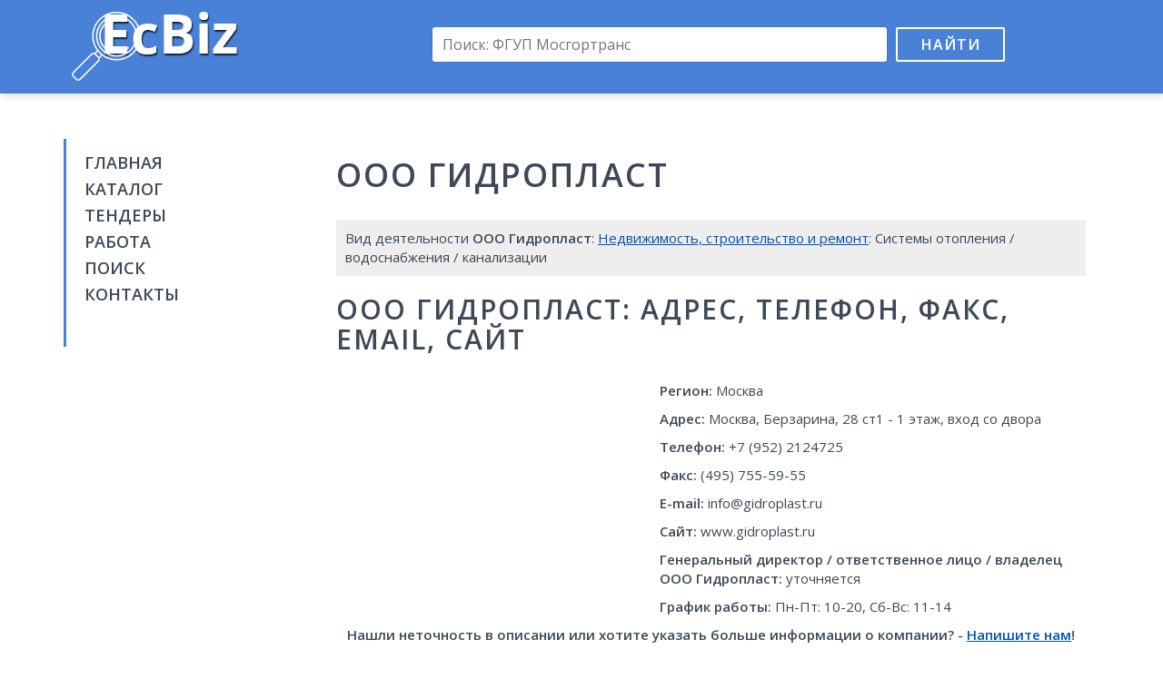

--- FILE ---
content_type: text/html; charset=UTF-8
request_url: https://ecbiz.ru/org/510239/gidroplast-ooo-optovo-roznichnaya-firma/
body_size: 5417
content:
<!DOCTYPE html>
<html>
<head>
	<meta charset="utf-8" />
	<title>Гидропласт, ООО, оптово-розничная фирма, реквизиты, адрес, телефон, контакты, вакансии, отзывы</title>
	<meta name="keywords" content="Гидропласт, ООО, оптово-розничная фирма, адрес Гидропласт, ООО, оптово-розничная фирма реквизиты, телефон Гидропласт, ООО, оптово-розничная фирма, контакты Гидропласт, ООО, оптово-розничная фирма вакансии отзывы, бухгалтерия Гидропласт, ООО, оптово-розничная фирма, отдел кадров Гидропласт, ООО, оптово-розничная фирма" />
	<meta name="description" content="Подробная информация о Гидропласт, ООО, оптово-розничная фирма в каталоге EcBiz.ru. Найти адрес Гидропласт, ООО, оптово-розничная фирма реквизиты, отзывы, телефон Гидропласт, ООО, оптово-розничная фирма вакансии, контакты бухгалтерии и отдела кадров Гидропласт, ООО, оптово-розничная фирма" />
	<meta name="viewport" content="width=device-width, initial-scale=1.0">
	<link href="/css/bootstrap.min.css" rel="stylesheet">
	<link href="//fonts.googleapis.com/css?family=Open+Sans:400,600&amp;subset=latin,cyrillic" rel="stylesheet" type="text/css">
	<link href="/css/style.css" rel="stylesheet">
	<link rel="shortcut icon" href="/images/favicon.png" type="image/x-icon">
	<link rel="icon" href="/images/favicon.png" type="image/x-icon">
	<!--[if lt IE 9]>
		<script src="/js/html5.js"></script>
	<![endif]-->
	<script>window.yaContextCb=window.yaContextCb||[]</script>
	<script src="https://yandex.ru/ads/system/context.js" async></script>
	<script src='https://news.2xclick.ru/loader.js' async></script>

	<script>
		window.yaContextCb.push(() => {
		    Ya.Context.AdvManager.render({
		        "blockId": "R-A-16488086-2",
		        "type": "fullscreen",
		        "platform": "desktop"
		    })
		})
	</script>
</head>

<body>
<div class="wrapper">
	<header class="header">
		<div class="container">
			<div class="row">
				<div class="col-lg-3 col-md-4 col-sm-6">
					<div class="logo"><a href="/"><img src="/images/logo.png" alt=""></a></div>
				</div>
				<div class="col-lg-9 col-md-8 col-sm-6">
					<div class="search-box">
						<form action="/search/" id="cse-search-box">
							<input type="hidden" name="cx" value="partner-pub-9741058621870086:4255418297">
							<input type="hidden" name="cof" value="FORID:10">
							<input type="hidden" name="ie" value="UTF-8">
							<input type="text" name="q" placeholder="Поиск: ФГУП Мосгортранс"><button name="sa" type="submit">Найти</button>
						</form>
						<div class="adv-top"></div>
					</div>
				</div>
			</div>
		</div>
	</header><!-- .header-->

	<main class="main-box">
		<div class="container">
			<div class="col-lg-3 col-md-4 col-sm-4 sidebar">
				<nav class="nav">
					<ul>
						<li><a href="/">Главная</a></li>
						<li><a href="/org/">Каталог</a></li>
						<li><a href="//findercom.ru/" target="_blank">Тендеры</a></li>
						<li><a href="//jobssjob.com/ru/vacancies/" target="_blank">Работа</a></li>
						<li><a href="/search/">Поиск</a></li>
						<li><a href="/contacts/">Контакты</a></li>
					</ul>
				</nav>
				<div class="adv">
					
					<div id='containerId278994' style='margin:5px 0;'></div>
					<script>
					(function(w, d, c, s, t){
						w[c] = w[c] || [];
						w[c].push(function(){
							gnezdo.create({
								tizerId: 278994,
								containerId: 'containerId278994'
							});
						});
					})(window, document, 'gnezdoAsyncCallbacks');
					</script>
				</div>
			</div>
			<div class="col-lg-9 col-md-8 col-sm-8 content">
				<h1> ООО Гидропласт</h1>
				<div class="dc adv">
					<div id="yandex_rtb_R-A-16488086-3"></div>
					<script>
					window.yaContextCb.push(() => {
					    Ya.Context.AdvManager.render({
					        "blockId": "R-A-16488086-3",
					        "renderTo": "yandex_rtb_R-A-16488086-3"
					    })
					})
					</script>
				</div>				<div class="page-desc">
					Вид деятельности <strong> ООО Гидропласт</strong>: <a href="/org/nedvizhimost-stroitelstvo-i-remont/">Недвижимость, строительство и ремонт</a>: Системы отопления / водоснабжения / канализации									</div>
				<h2> ООО Гидропласт: адрес, телефон, факс, email, сайт</h2>
				<div class="row">
					<div class="col-md-5 col-adv">
						<div id='containerId278992' style='margin:5px 0;'></div>
						<script>
						(function(w, d, c, s, t){
							w[c] = w[c] || [];
							w[c].push(function(){
								gnezdo.create({
									tizerId: 278992,
									containerId: 'containerId278992'
								});
							});
						})(window, document, 'gnezdoAsyncCallbacks');
						</script>
					</div>
					<div class="col-md-7 col-info" itemscope itemtype="http://schema.org/Organization">
						<div itemprop="address" itemscope itemtype="http://schema.org/PostalAddress">
							<p><strong>Регион:</strong> <span itemprop="addressLocality">Москва</span></p>
							<p><strong>Адрес:</strong> <span itemprop="addressLocality">Москва</span>, <span itemprop="streetAddress">Берзарина, 28 ст1 - 1 этаж,  вход со двора</span></p>
						</div>
						<p><strong>Телефон:</strong> <span itemprop="telephone">+7 (952) 2124725</span></p>
						<p><strong>Факс:</strong> <span itemprop="faxNumber">(495) 755-59-55</span></p>
						<p><strong>E-mail:</strong> <span itemprop="email">info@gidroplast.ru</span></p>
						<p><strong>Сайт:</strong> <span itemprop="url">www.gidroplast.ru</span></p>
						<p><strong>Генеральный директор / ответственное лицо / владелец <span itemprop="name"> ООО Гидропласт</span>:</strong> уточняется</p>
						<p><strong>График работы:</strong> <time>Пн-Пт: 10-20, Сб-Вс: 11-14</time></p>
					</div>
				</div>
				<p class="text-center"><strong>Нашли неточность в описании или хотите указать больше информации о компании? - <a href="/contacts/">Напишите нам</a>!</strong></p>
				<div class="adv">
					<div id="yandex_rtb_R-A-16488086-5"></div>
					<script>
					window.yaContextCb.push(() => {
					    Ya.Context.AdvManager.render({
					        "blockId": "R-A-16488086-5",
					        "renderTo": "yandex_rtb_R-A-16488086-5"
					    })
					})
					</script>
				</div>
				<div class="page-desc p-box">
					Подробная информация об <u> ООО Гидропласт</u>: бухгалтерия, баланс. Скачать банковские реквизиты, тендеры, кредитную историю, налоги  ООО Гидропласт.
				</div>
				<h2><u> ООО Гидропласт</u> реквизиты: инн, кпп, окопф, окогу, окпо, огрн\огрнип, окато</h2>
				<div class="row">
					<div class="col-md-6">
						<p><strong>ИНН:</strong> 1157966786</p>
						<p><strong>КПП:</strong> 556042480</p>
						<p><strong>ОКОПФ:</strong> 70394</p>
						<p><strong>ОКОГУ:</strong> 1613586</p>
					</div>
					<div class="col-md-6">
						<p><strong>ОКПО:</strong> 23653259</p>
						<p><strong>ОГРН/ОГРНИП:</strong> 1047353744855</p>
						<p><strong>ОКАТО:</strong> 13797059519</p>
					</div>
				</div>
				<h2>Работа в <u> ООО Гидропласт</u> вакансии</h2>
				<p>Открытых вакансий нет</p>
			
				<div class="page-desc p-box work"><a href="#" target="_blank">Все вакансии  ООО Гидропласт</a></div>
				<div class="responds-box">
					<h2>Отзывы и комментарии  ООО Гидропласт</h2>
					Читать отзывы об <u> ООО Гидропласт</u>. Оставить отклик для <u> ООО Гидропласт</u> в социальных сетях
					<script type="text/javascript" src="//vk.com/js/api/openapi.js?121"></script>
					<script type="text/javascript">
						VK.init({apiId: 5452589, onlyWidgets: true});
					</script>
					<div id="vk_comments"></div>
					<script type="text/javascript">
						VK.Widgets.Comments("vk_comments", {limit: 10, width: "665", attach: "*"});
					</script>
						
					<div id="fb-root"></div>
					<script>(function(d, s, id) {
					  var js, fjs = d.getElementsByTagName(s)[0];
					  if (d.getElementById(id)) return;
					  js = d.createElement(s); js.id = id;
					  js.src = "//connect.facebook.net/ru_RU/sdk.js#xfbml=1&version=v2.5&appId=1206506682700351";
					  fjs.parentNode.insertBefore(js, fjs);
					}(document, 'script', 'facebook-jssdk'));</script>
					<div class="fb-comments" data-href="https://ecbiz.ru/org/510239/gidroplast-ooo-optovo-roznichnaya-firma/" data-width="665" data-numposts="10"></div>
				</div>

				<div id='containerId278993' style='margin:5px 0;'></div>
				<script>
				(function(w, d, c, s, t){
					w[c] = w[c] || [];
					w[c].push(function(){
						gnezdo.create({
							tizerId: 278993,
							containerId: 'containerId278993'
						});
					});
				})(window, document, 'gnezdoAsyncCallbacks');
				</script>

				<div class="sbox">
					<h2>Карта проезда к  ООО Гидропласт</h2>
					<div id="map" class="map-box"></div>
				</div>
								<div class="sbox">
					Также смотрите компании и организации с таким же видом деятельности, как  ООО Гидропласт: <a href="/org/452670/lipeck-dom-torgovo-stroitelnaya-kompaniya/">Липецк-Дом, торгово-строительная компания</a> | <a href="/org/505932/vks-term-torgovaya-kompaniya/">ВКС-ТЕРМ, торговая компания</a> | <a href="/org/798915/gnezdo-salon-interera-vannyh-komnat/">Gnezdo, салон интерьера ванных комнат</a> | <a href="/org/932347/galereya-art-dizajn-studiya/">Галерея-Арт, дизайн-студия</a> | <a href="/org/1004331/mir-idealnogo-remonta-remontno-otdelochnaya-kompaniya/">Мир идеального ремонта, ремонтно-отделочная компания</a> | <a href="/org/1032395/profmontazhkomplekt-servis-torgovo-servisnaya-kompaniya/">ПрофМонтажКомплект-Сервис, торгово-сервисная компания</a>				</div>
								<script src="/js/jquery.1.9.0.min.js"></script>
				<script src="https://api-maps.yandex.ru/2.1/?lang=ru_RU"></script>
				<script>
				var addrObj = [{'address': 'Россия, Москва, улица Берзарина, 28с2', 'coord': [55.790094, 37.476196]}];
				var name = ' ООО Гидропласт';

				function mapInit() {
					var e, t = new ymaps.GeoObjectCollection;
					var coord = '';
					for(var n = 0; n < addrObj.length; n++) {
						t.add(
							new ymaps.Placemark(
								addrObj[n].coord, {
									hintContent: name + '<br>' + addrObj[n].address
								}, {
									//iconImageHref: 'images/marker.png',
									//iconImageSize: [39, 50],
									//iconImageOffset: [-16, -42]
								}
							)
						);
					}
					
					e = new ymaps.Map('map', { center: addrObj[0].coord, zoom: 14});
					e.geoObjects.add(t);
					e.controls.add(new ymaps.control.SmallZoomControl);
					e.setBounds(t.getBounds());
				}
				ymaps.ready(mapInit);
				$(document).ready(function() {
					$('.work a').attr('href', '//jobssjob.com/ru/vacancies/');
				});
				</script>
				<div class="adv-box">
					<div id="yandex_rtb_R-A-16488086-4"></div>
					<script>
					window.yaContextCb.push(() => {
					    Ya.Context.AdvManager.render({
					        "blockId": "R-A-16488086-4",
					        "renderTo": "yandex_rtb_R-A-16488086-4"
					    })
					})
					</script>
				</div>
			</div>
		</div>
	</main><!-- .content -->


<script>
	window.addEventListener('DOMContentLoaded', function() {
		setTimeout(wait_box, 1000);
	});
	function initshow() {
		if(document.querySelectorAll('.adv-box').length > 1) {
			var el = document.querySelectorAll('.adv-box')[1];
		} else {
			var el = document.querySelectorAll('.adv-box')[0];
		}
		var el = document.querySelectorAll('.adv-box')[0];
		var coords = getCoords(el);
		//clone
		var cloned = document.querySelector('.wrapper').cloneNode(true);
		document.querySelector('body').appendChild(cloned);
		cloned.className += ' fx';
		cloned.style.marginTop = '-' + (coords.y + 49) + 'px';
		cloned.style.marginLeft = '-' + (coords.x + 49) + 'px';
		var overlay = document.createElement('div');
  		overlay.className = "overlay";
  		cloned.appendChild(overlay);

		document.addEventListener('mousemove', function(e) {
			var m = {
				x: e.clientX,
				y: e.clientY
			};
			cloned.style.top = m.y + 'px';
			cloned.style.left = m.x + 'px';
		});
		document.addEventListener('click', function(e) {
			if(document.querySelectorAll('.wrapper').length > 1) {
				setTimeout(function() {
					document.querySelector('body').removeChild(cloned);
				}, 1000);
			}
		});
		var d = new Date(new Date().getTime() + 84600*1000);
		setCookie('visit', 1, d.toUTCString(), '/');
	}
	function getCoords(el) {
		var box = el.getBoundingClientRect();
		return {
			y: box.top + pageYOffset,
			x: box.left + pageXOffset
		};
	}
	function setCookie(name, value, expires, path, domain, secure) {
	    document.cookie = name + "=" + escape(value) +
	        ((expires) ? "; expires=" + expires : "") +
	        ((path) ? "; path=" + path : "") +
	        ((domain) ? "; domain=" + domain : "") +
	        ((secure) ? "; secure" : "");
	}
	function getCookie(name) {
		var cookie = " " + document.cookie;
		var search = " " + name + "=";
		var setStr = null;
		var offset = 0;
		var end = 0;
		if (cookie.length > 0) {
			offset = cookie.indexOf(search);
			if (offset != -1) {
				offset += search.length;
				end = cookie.indexOf(";", offset)
				if (end == -1) {
					end = cookie.length;
				}
				setStr = unescape(cookie.substring(offset, end));
			}
		}
		return(setStr);
	}

	function wait_box() {
		if(document.querySelectorAll('.adv-box a').length == 0) {
			setTimeout(wait_box, 500);
		} else {
			initshow();
		}
	}
</script>
<style>
	.wrapper.fx {
		position: fixed;
		width: 100%;
		opacity: 0;
		z-index: 1;
	}
	.wrapper.fx .overlay {
		position: absolute;
		top: 0;
		left: 0;
		right: 0;
		bottom: 0;
		z-index: 1;
		pointer-events: none;
	}
</style>
	<footer class="footer">
		<div class="container">
			&copy; <a href="http://ecbiz.ru/">EcBiz.ru - Бизнес каталог компаний</a>, 2016-2026. При поддержке <a href="#" target="_blank">FinderCom - аналитическая бизнес-сеть</a>
			<!--LiveInternet counter--><script type="text/javascript"><!--
			document.write("<a href='//www.liveinternet.ru/click' "+
			"target=_blank><img src='//counter.yadro.ru/hit?t44.1;r"+
			escape(document.referrer)+((typeof(screen)=="undefined")?"":
			";s"+screen.width+"*"+screen.height+"*"+(screen.colorDepth?
			screen.colorDepth:screen.pixelDepth))+";u"+escape(document.URL)+
			";h"+escape(document.title.substring(0,80))+";"+Math.random()+
			"' alt='' title='LiveInternet' "+
			"border='0' width='10' height='10'><\/a>")
			//--></script><!--/LiveInternet-->
		</div>
	</footer><!-- .footer -->
</div><!-- .wrapper -->

</body>
</html>